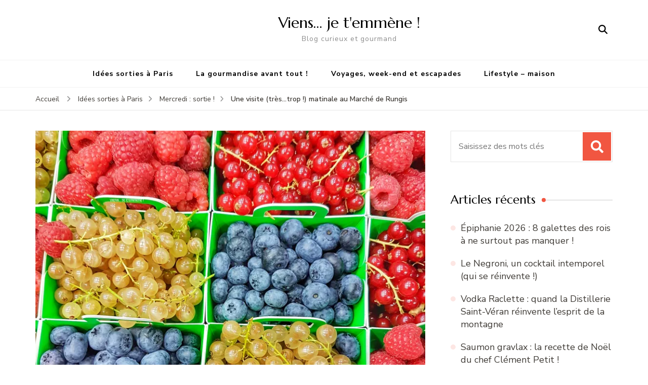

--- FILE ---
content_type: application/javascript
request_url: https://viensjetemmene.org/wp-content/plugins/delicious-recipes/assets/build/wpdPublic.js?ver=1764915312
body_size: 17159
content:
var drExports;!function(){var e={4144:function(e){e.exports=function(){"use strict";const e="undefined"!=typeof window,t=e&&!("onscroll"in window)||"undefined"!=typeof navigator&&/(gle|ing|ro)bot|crawl|spider/i.test(navigator.userAgent),n=e&&window.devicePixelRatio>1,i={elements_selector:".lazy",container:t||e?document:null,threshold:300,thresholds:null,data_src:"src",data_srcset:"srcset",data_sizes:"sizes",data_bg:"bg",data_bg_hidpi:"bg-hidpi",data_bg_multi:"bg-multi",data_bg_multi_hidpi:"bg-multi-hidpi",data_bg_set:"bg-set",data_poster:"poster",class_applied:"applied",class_loading:"loading",class_loaded:"loaded",class_error:"error",class_entered:"entered",class_exited:"exited",unobserve_completed:!0,unobserve_entered:!1,cancel_on_exit:!0,callback_enter:null,callback_exit:null,callback_applied:null,callback_loading:null,callback_loaded:null,callback_error:null,callback_finish:null,callback_cancel:null,use_native:!1,restore_on_error:!1},o=e=>Object.assign({},i,e),r=function(e,t){let n;const i="LazyLoad::Initialized",o=new e(t);try{n=new CustomEvent(i,{detail:{instance:o}})}catch(e){n=document.createEvent("CustomEvent"),n.initCustomEvent(i,!1,!1,{instance:o})}window.dispatchEvent(n)},s="src",a="srcset",c="sizes",l="poster",u="llOriginalAttrs",d="data",f="loading",p="loaded",g="applied",h="error",v="native",m="data-",y="ll-status",_=(e,t)=>e.getAttribute(m+t),b=e=>_(e,y),w=(e,t)=>((e,t,n)=>{const i=m+t;null!==n?e.setAttribute(i,n):e.removeAttribute(i)})(e,y,t),E=e=>w(e,null),k=e=>null===b(e),x=e=>b(e)===v,S=[f,p,g,h],L=(e,t,n,i)=>{e&&"function"==typeof e&&(void 0===i?void 0===n?e(t):e(t,n):e(t,n,i))},C=(t,n)=>{e&&""!==n&&t.classList.add(n)},A=(t,n)=>{e&&""!==n&&t.classList.remove(n)},I=e=>e.llTempImage,P=(e,t)=>{if(!t)return;const n=t._observer;n&&n.unobserve(e)},M=(e,t)=>{e&&(e.loadingCount+=t)},O=(e,t)=>{e&&(e.toLoadCount=t)},D=e=>{let t=[];for(let n,i=0;n=e.children[i];i+=1)"SOURCE"===n.tagName&&t.push(n);return t},T=(e,t)=>{const n=e.parentNode;n&&"PICTURE"===n.tagName&&D(n).forEach(t)},z=(e,t)=>{D(e).forEach(t)},N=[s],j=[s,l],q=[s,a,c],F=[d],R=e=>!!e[u],G=e=>e[u],H=e=>delete e[u],B=(e,t)=>{if(R(e))return;const n={};t.forEach(t=>{n[t]=e.getAttribute(t)}),e[u]=n},W=(e,t)=>{if(!R(e))return;const n=G(e);t.forEach(t=>{((e,t,n)=>{n?e.setAttribute(t,n):e.removeAttribute(t)})(e,t,n[t])})},X=(e,t,n)=>{C(e,t.class_applied),w(e,g),n&&(t.unobserve_completed&&P(e,t),L(t.callback_applied,e,n))},U=(e,t,n)=>{C(e,t.class_loading),w(e,f),n&&(M(n,1),L(t.callback_loading,e,n))},V=(e,t,n)=>{n&&e.setAttribute(t,n)},J=(e,t)=>{V(e,c,_(e,t.data_sizes)),V(e,a,_(e,t.data_srcset)),V(e,s,_(e,t.data_src))},Y={IMG:(e,t)=>{T(e,e=>{B(e,q),J(e,t)}),B(e,q),J(e,t)},IFRAME:(e,t)=>{B(e,N),V(e,s,_(e,t.data_src))},VIDEO:(e,t)=>{z(e,e=>{B(e,N),V(e,s,_(e,t.data_src))}),B(e,j),V(e,l,_(e,t.data_poster)),V(e,s,_(e,t.data_src)),e.load()},OBJECT:(e,t)=>{B(e,F),V(e,d,_(e,t.data_src))}},$=["IMG","IFRAME","VIDEO","OBJECT"],K=(e,t)=>{!t||(e=>e.loadingCount>0)(t)||(e=>e.toLoadCount>0)(t)||L(e.callback_finish,t)},Q=(e,t,n)=>{e.addEventListener(t,n),e.llEvLisnrs[t]=n},Z=(e,t,n)=>{e.removeEventListener(t,n)},ee=e=>!!e.llEvLisnrs,te=e=>{if(!ee(e))return;const t=e.llEvLisnrs;for(let n in t){const i=t[n];Z(e,n,i)}delete e.llEvLisnrs},ne=(e,t,n)=>{(e=>{delete e.llTempImage})(e),M(n,-1),(e=>{e&&(e.toLoadCount-=1)})(n),A(e,t.class_loading),t.unobserve_completed&&P(e,n)},ie=(e,t,n)=>{const i=I(e)||e;ee(i)||((e,t,n)=>{ee(e)||(e.llEvLisnrs={});const i="VIDEO"===e.tagName?"loadeddata":"load";Q(e,i,t),Q(e,"error",n)})(i,o=>{((e,t,n,i)=>{const o=x(t);ne(t,n,i),C(t,n.class_loaded),w(t,p),L(n.callback_loaded,t,i),o||K(n,i)})(0,e,t,n),te(i)},o=>{((e,t,n,i)=>{const o=x(t);ne(t,n,i),C(t,n.class_error),w(t,h),L(n.callback_error,t,i),n.restore_on_error&&W(t,q),o||K(n,i)})(0,e,t,n),te(i)})},oe=(e,t,i)=>{(e=>$.indexOf(e.tagName)>-1)(e)?((e,t,n)=>{ie(e,t,n),((e,t,n)=>{const i=Y[e.tagName];i&&(i(e,t),U(e,t,n))})(e,t,n)})(e,t,i):((e,t,i)=>{(e=>{e.llTempImage=document.createElement("IMG")})(e),ie(e,t,i),(e=>{R(e)||(e[u]={backgroundImage:e.style.backgroundImage})})(e),((e,t,i)=>{const o=_(e,t.data_bg),r=_(e,t.data_bg_hidpi),a=n&&r?r:o;a&&(e.style.backgroundImage=`url("${a}")`,I(e).setAttribute(s,a),U(e,t,i))})(e,t,i),((e,t,i)=>{const o=_(e,t.data_bg_multi),r=_(e,t.data_bg_multi_hidpi),s=n&&r?r:o;s&&(e.style.backgroundImage=s,X(e,t,i))})(e,t,i),((e,t,n)=>{const i=_(e,t.data_bg_set);if(!i)return;let o=i.split("|").map(e=>`image-set(${e})`);e.style.backgroundImage=o.join(),X(e,t,n)})(e,t,i)})(e,t,i)},re=e=>{e.removeAttribute(s),e.removeAttribute(a),e.removeAttribute(c)},se=e=>{T(e,e=>{W(e,q)}),W(e,q)},ae={IMG:se,IFRAME:e=>{W(e,N)},VIDEO:e=>{z(e,e=>{W(e,N)}),W(e,j),e.load()},OBJECT:e=>{W(e,F)}},ce=["IMG","IFRAME","VIDEO"],le=e=>e.use_native&&"loading"in HTMLImageElement.prototype,ue=e=>Array.prototype.slice.call(e),de=e=>e.container.querySelectorAll(e.elements_selector),fe=e=>(e=>b(e)===h)(e),pe=(e,t)=>(e=>ue(e).filter(k))(e||de(t)),ge=function(t,n){const i=o(t);this._settings=i,this.loadingCount=0,((e,t)=>{le(e)||(t._observer=new IntersectionObserver(n=>{((e,t,n)=>{e.forEach(e=>(e=>e.isIntersecting||e.intersectionRatio>0)(e)?((e,t,n,i)=>{const o=(e=>S.indexOf(b(e))>=0)(e);w(e,"entered"),C(e,n.class_entered),A(e,n.class_exited),((e,t,n)=>{t.unobserve_entered&&P(e,n)})(e,n,i),L(n.callback_enter,e,t,i),o||oe(e,n,i)})(e.target,e,t,n):((e,t,n,i)=>{k(e)||(C(e,n.class_exited),((e,t,n,i)=>{n.cancel_on_exit&&(e=>b(e)===f)(e)&&"IMG"===e.tagName&&(te(e),(e=>{T(e,e=>{re(e)}),re(e)})(e),se(e),A(e,n.class_loading),M(i,-1),E(e),L(n.callback_cancel,e,t,i))})(e,t,n,i),L(n.callback_exit,e,t,i))})(e.target,e,t,n))})(n,e,t)},(e=>({root:e.container===document?null:e.container,rootMargin:e.thresholds||e.threshold+"px"}))(e)))})(i,this),((t,n)=>{e&&(n._onlineHandler=()=>{((e,t)=>{var n;(n=de(e),ue(n).filter(fe)).forEach(t=>{A(t,e.class_error),E(t)}),t.update()})(t,n)},window.addEventListener("online",n._onlineHandler))})(i,this),this.update(n)};return ge.prototype={update:function(e){const n=this._settings,i=pe(e,n);var o,r;O(this,i.length),t?this.loadAll(i):le(n)?((e,t,n)=>{e.forEach(e=>{-1!==ce.indexOf(e.tagName)&&((e,t,n)=>{e.setAttribute("loading","lazy"),ie(e,t,n),((e,t)=>{const n=Y[e.tagName];n&&n(e,t)})(e,t),w(e,v)})(e,t,n)}),O(n,0)})(i,n,this):(r=i,(e=>{e.disconnect()})(o=this._observer),((e,t)=>{t.forEach(t=>{e.observe(t)})})(o,r))},destroy:function(){this._observer&&this._observer.disconnect(),e&&window.removeEventListener("online",this._onlineHandler),de(this._settings).forEach(e=>{H(e)}),delete this._observer,delete this._settings,delete this._onlineHandler,delete this.loadingCount,delete this.toLoadCount},loadAll:function(e){const t=this._settings;pe(e,t).forEach(e=>{P(e,this),oe(e,t,this)})},restoreAll:function(){const e=this._settings;de(e).forEach(t=>{((e,t)=>{(e=>{const t=ae[e.tagName];t?t(e):(e=>{if(!R(e))return;const t=G(e);e.style.backgroundImage=t.backgroundImage})(e)})(e),((e,t)=>{k(e)||x(e)||(A(e,t.class_entered),A(e,t.class_exited),A(e,t.class_applied),A(e,t.class_loading),A(e,t.class_loaded),A(e,t.class_error))})(e,t),E(e),H(e)})(t,e)})}},ge.load=(e,t)=>{const n=o(t);oe(e,n)},ge.resetStatus=e=>{E(e)},e&&((e,t)=>{if(t)if(t.length)for(let n,i=0;n=t[i];i+=1)r(e,n);else r(e,t)})(ge,window.lazyLoadOptions),ge}()}},t={};function n(i){var o=t[i];if(void 0!==o)return o.exports;var r=t[i]={exports:{}};return e[i].call(r.exports,r,r.exports,n),r.exports}n.n=function(e){var t=e&&e.__esModule?function(){return e.default}:function(){return e};return n.d(t,{a:t}),t},n.d=function(e,t){for(var i in t)n.o(t,i)&&!n.o(e,i)&&Object.defineProperty(e,i,{enumerable:!0,get:t[i]})},n.o=function(e,t){return Object.prototype.hasOwnProperty.call(e,t)},function(){"use strict";var e=n(4144),t=n.n(e);function i(e,t){for(var n=0;n<t.length;n++){var i=t[n];i.enumerable=i.enumerable||!1,i.configurable=!0,"value"in i&&(i.writable=!0),Object.defineProperty(e,i.key,i)}}var o="(prefers-reduced-motion: reduce)";function r(e){e.length=0}function s(e,t,n){return Array.prototype.slice.call(e,t,n)}function a(e){return e.bind.apply(e,[null].concat(s(arguments,1)))}var c=setTimeout,l=function(){};function u(e){return requestAnimationFrame(e)}function d(e,t){return typeof t===e}function f(e){return!m(e)&&d("object",e)}var p=Array.isArray,g=a(d,"function"),h=a(d,"string"),v=a(d,"undefined");function m(e){return null===e}function y(e){try{return e instanceof(e.ownerDocument.defaultView||window).HTMLElement}catch(e){return!1}}function _(e){return p(e)?e:[e]}function b(e,t){_(e).forEach(t)}function w(e,t){return e.indexOf(t)>-1}function E(e,t){return e.push.apply(e,_(t)),e}function k(e,t,n){e&&b(t,function(t){t&&e.classList[n?"add":"remove"](t)})}function x(e,t){k(e,h(t)?t.split(" "):t,!0)}function S(e,t){b(t,e.appendChild.bind(e))}function L(e,t){b(e,function(e){var n=(t||e).parentNode;n&&n.insertBefore(e,t)})}function C(e,t){return y(e)&&(e.msMatchesSelector||e.matches).call(e,t)}function A(e,t){var n=e?s(e.children):[];return t?n.filter(function(e){return C(e,t)}):n}function I(e,t){return t?A(e,t)[0]:e.firstElementChild}var P=Object.keys;function M(e,t,n){return e&&(n?P(e).reverse():P(e)).forEach(function(n){"__proto__"!==n&&t(e[n],n)}),e}function O(e){return s(arguments,1).forEach(function(t){M(t,function(n,i){e[i]=t[i]})}),e}function D(e){return s(arguments,1).forEach(function(t){M(t,function(t,n){p(t)?e[n]=t.slice():f(t)?e[n]=D({},f(e[n])?e[n]:{},t):e[n]=t})}),e}function T(e,t){b(t||P(e),function(t){delete e[t]})}function z(e,t){b(e,function(e){b(t,function(t){e&&e.removeAttribute(t)})})}function N(e,t,n){f(t)?M(t,function(t,n){N(e,n,t)}):b(e,function(e){m(n)||""===n?z(e,t):e.setAttribute(t,String(n))})}function j(e,t,n){var i=document.createElement(e);return t&&(h(t)?x(i,t):N(i,t)),n&&S(n,i),i}function q(e,t,n){if(v(n))return getComputedStyle(e)[t];m(n)||(e.style[t]=""+n)}function F(e,t){q(e,"display",t)}function R(e){e.setActive&&e.setActive()||e.focus({preventScroll:!0})}function G(e,t){return e.getAttribute(t)}function H(e,t){return e&&e.classList.contains(t)}function B(e){return e.getBoundingClientRect()}function W(e){b(e,function(e){e&&e.parentNode&&e.parentNode.removeChild(e)})}function X(e){return I((new DOMParser).parseFromString(e,"text/html").body)}function U(e,t){e.preventDefault(),t&&(e.stopPropagation(),e.stopImmediatePropagation())}function V(e,t){return e&&e.querySelector(t)}function J(e,t){return t?s(e.querySelectorAll(t)):[]}function Y(e,t){k(e,t,!1)}function $(e){return e.timeStamp}function K(e){return h(e)?e:e?e+"px":""}var Q="splide",Z="data-"+Q;function ee(e,t){if(!e)throw new Error("["+Q+"] "+(t||""))}var te=Math.min,ne=Math.max,ie=Math.floor,oe=Math.ceil,re=Math.abs;function se(e,t,n){return re(e-t)<n}function ae(e,t,n,i){var o=te(t,n),r=ne(t,n);return i?o<e&&e<r:o<=e&&e<=r}function ce(e,t,n){var i=te(t,n),o=ne(t,n);return te(ne(i,e),o)}function le(e){return+(e>0)-+(e<0)}function ue(e,t){return b(t,function(t){e=e.replace("%s",""+t)}),e}function de(e){return e<10?"0"+e:""+e}var fe={};function pe(){var e=[];function t(e,t,n){b(e,function(e){e&&b(t,function(t){t.split(" ").forEach(function(t){var i=t.split(".");n(e,i[0],i[1])})})})}return{bind:function(n,i,o,r){t(n,i,function(t,n,i){var s="addEventListener"in t,a=s?t.removeEventListener.bind(t,n,o,r):t.removeListener.bind(t,o);s?t.addEventListener(n,o,r):t.addListener(o),e.push([t,n,i,o,a])})},unbind:function(n,i,o){t(n,i,function(t,n,i){e=e.filter(function(e){return!!(e[0]!==t||e[1]!==n||e[2]!==i||o&&e[3]!==o)||(e[4](),!1)})})},dispatch:function(e,t,n){var i,o=!0;return"function"==typeof CustomEvent?i=new CustomEvent(t,{bubbles:o,detail:n}):(i=document.createEvent("CustomEvent")).initCustomEvent(t,o,!1,n),e.dispatchEvent(i),i},destroy:function(){e.forEach(function(e){e[4]()}),r(e)}}}var ge="mounted",he="ready",ve="move",me="moved",ye="click",_e="refresh",be="updated",we="resize",Ee="resized",ke="scroll",xe="scrolled",Se="destroy",Le="navigation:mounted",Ce="autoplay:play",Ae="autoplay:pause",Ie="lazyload:loaded",Pe="ei";function Me(e){var t=e?e.event.bus:document.createDocumentFragment(),n=pe();return e&&e.event.on(Se,n.destroy),O(n,{bus:t,on:function(e,i){n.bind(t,_(e).join(" "),function(e){i.apply(i,p(e.detail)?e.detail:[])})},off:a(n.unbind,t),emit:function(e){n.dispatch(t,e,s(arguments,1))}})}function Oe(e,t,n,i){var o,r,s=Date.now,a=0,c=!0,l=0;function d(){if(!c){if(a=e?te((s()-o)/e,1):1,n&&n(a),a>=1&&(t(),o=s(),i&&++l>=i))return f();r=u(d)}}function f(){c=!0}function p(){r&&cancelAnimationFrame(r),a=0,r=0,c=!0}return{start:function(t){t||p(),o=s()-(t?a*e:0),c=!1,r=u(d)},rewind:function(){o=s(),a=0,n&&n(a)},pause:f,cancel:p,set:function(t){e=t},isPaused:function(){return c}}}var De="Arrow",Te=De+"Left",ze=De+"Right",Ne=De+"Up",je=De+"Down",qe="ttb",Fe={width:["height"],left:["top","right"],right:["bottom","left"],x:["y"],X:["Y"],Y:["X"],ArrowLeft:[Ne,ze],ArrowRight:[je,Te]};var Re="role",Ge="tabindex",He="aria-",Be=He+"controls",We=He+"current",Xe=He+"selected",Ue=He+"label",Ve=He+"labelledby",Je=He+"hidden",Ye=He+"orientation",$e=He+"roledescription",Ke=He+"live",Qe=He+"busy",Ze=He+"atomic",et=[Re,Ge,"disabled",Be,We,Ue,Ve,Je,Ye,$e],tt=Q+"__",nt="is-",it=Q,ot=tt+"track",rt=tt+"list",st=tt+"slide",at=st+"--clone",ct=st+"__container",lt=tt+"arrows",ut=tt+"arrow",dt=ut+"--prev",ft=ut+"--next",pt=tt+"pagination",gt=pt+"__page",ht=tt+"progress__bar",vt=tt+"toggle",mt=tt+"sr",yt=nt+"initialized",_t=nt+"active",bt=nt+"prev",wt=nt+"next",Et=nt+"visible",kt=nt+"loading",xt=nt+"focus-in",St=nt+"overflow",Lt=[_t,Et,bt,wt,kt,xt,St],Ct={slide:st,clone:at,arrows:lt,arrow:ut,prev:dt,next:ft,pagination:pt,page:gt,spinner:tt+"spinner"},At="touchstart mousedown",It="touchmove mousemove",Pt="touchend touchcancel mouseup click",Mt="slide",Ot="loop",Dt="fade";var Tt=Z+"-interval",zt={passive:!1,capture:!0},Nt={Spacebar:" ",Right:ze,Left:Te,Up:Ne,Down:je};function jt(e){return e=h(e)?e:e.key,Nt[e]||e}var qt="keydown",Ft=Z+"-lazy",Rt=Ft+"-srcset",Gt="["+Ft+"], ["+Rt+"]",Ht=[" ","Enter"],Bt=Object.freeze({__proto__:null,Media:function(e,t,n){var i=e.state,r=n.breakpoints||{},s=n.reducedMotion||{},a=pe(),c=[];function l(e){e&&a.destroy()}function u(e,t){var n=matchMedia(t);a.bind(n,"change",d),c.push([e,n])}function d(){var t=i.is(7),o=n.direction,r=c.reduce(function(e,t){return D(e,t[1].matches?t[0]:{})},{});T(n),f(r),n.destroy?e.destroy("completely"===n.destroy):t?(l(!0),e.mount()):o!==n.direction&&e.refresh()}function f(t,o,r){D(n,t),o&&D(Object.getPrototypeOf(n),t),!r&&i.is(1)||e.emit(be,n)}return{setup:function(){var e="min"===n.mediaQuery;P(r).sort(function(t,n){return e?+t-+n:+n-+t}).forEach(function(t){u(r[t],"("+(e?"min":"max")+"-width:"+t+"px)")}),u(s,o),d()},destroy:l,reduce:function(e){matchMedia(o).matches&&(e?D(n,s):T(n,P(s)))},set:f}},Direction:function(e,t,n){return{resolve:function(e,t,i){var o="rtl"!==(i=i||n.direction)||t?i===qe?0:-1:1;return Fe[e]&&Fe[e][o]||e.replace(/width|left|right/i,function(e,t){var n=Fe[e.toLowerCase()][o]||e;return t>0?n.charAt(0).toUpperCase()+n.slice(1):n})},orient:function(e){return e*("rtl"===n.direction?1:-1)}}},Elements:function(e,t,n){var i,o,s,a=Me(e),c=a.on,l=a.bind,u=e.root,d=n.i18n,f={},p=[],h=[],v=[];function m(){var e,t,r;i=b("."+ot),o=I(i,"."+rt),ee(i&&o,"A track/list element is missing."),E(p,A(o,"."+st+":not(."+at+")")),M({arrows:lt,pagination:pt,prev:dt,next:ft,bar:ht,toggle:vt},function(e,t){f[t]=b("."+e)}),O(f,{root:u,track:i,list:o,slides:p}),t=u.id||""+(e=Q)+de(fe[e]=(fe[e]||0)+1),r=n.role,u.id=t,i.id=i.id||t+"-track",o.id=o.id||t+"-list",!G(u,Re)&&"SECTION"!==u.tagName&&r&&N(u,Re,r),N(u,$e,d.carousel),N(o,Re,"presentation"),_()}function y(e){var t=et.concat("style");r(p),Y(u,h),Y(i,v),z([i,o],t),z(u,e?t:["style",$e])}function _(){Y(u,h),Y(i,v),h=w(it),v=w(ot),x(u,h),x(i,v),N(u,Ue,n.label),N(u,Ve,n.labelledby)}function b(e){var t=V(u,e);return t&&function(e,t){if(g(e.closest))return e.closest(t);for(var n=e;n&&1===n.nodeType&&!C(n,t);)n=n.parentElement;return n}(t,"."+it)===u?t:void 0}function w(e){return[e+"--"+n.type,e+"--"+n.direction,n.drag&&e+"--draggable",n.isNavigation&&e+"--nav",e===it&&_t]}return O(f,{setup:m,mount:function(){c(_e,y),c(_e,m),c(be,_),l(document,At+" keydown",function(e){s="keydown"===e.type},{capture:!0}),l(u,"focusin",function(){k(u,xt,!!s)})},destroy:y})},Slides:function(e,t,n){var i=Me(e),o=i.on,s=i.emit,c=i.bind,l=t.Elements,u=l.slides,d=l.list,f=[];function p(){u.forEach(function(e,t){m(e,t,-1)})}function v(){A(function(e){e.destroy()}),r(f)}function m(t,n,i){var o=function(e,t,n,i){var o,r=Me(e),s=r.on,c=r.emit,l=r.bind,u=e.Components,d=e.root,f=e.options,p=f.isNavigation,g=f.updateOnMove,h=f.i18n,v=f.pagination,m=f.slideFocus,y=u.Direction.resolve,_=G(i,"style"),b=G(i,Ue),w=n>-1,E=I(i,"."+ct);function x(){var o=e.splides.map(function(e){var n=e.splide.Components.Slides.getAt(t);return n?n.slide.id:""}).join(" ");N(i,Ue,ue(h.slideX,(w?n:t)+1)),N(i,Be,o),N(i,Re,m?"button":""),m&&z(i,$e)}function S(){o||L()}function L(){if(!o){var n=e.index;(r=C())!==H(i,_t)&&(k(i,_t,r),N(i,We,p&&r||""),c(r?"active":"inactive",A)),function(){var t=function(){if(e.is(Dt))return C();var t=B(u.Elements.track),n=B(i),o=y("left",!0),r=y("right",!0);return ie(t[o])<=oe(n[o])&&ie(n[r])<=oe(t[r])}(),n=!t&&(!C()||w);if(e.state.is([4,5])||N(i,Je,n||""),N(J(i,f.focusableNodes||""),Ge,n?-1:""),m&&N(i,Ge,n?-1:0),t!==H(i,Et)&&(k(i,Et,t),c(t?"visible":"hidden",A)),!t&&document.activeElement===i){var o=u.Slides.getAt(e.index);o&&R(o.slide)}}(),k(i,bt,t===n-1),k(i,wt,t===n+1)}var r}function C(){var i=e.index;return i===t||f.cloneStatus&&i===n}var A={index:t,slideIndex:n,slide:i,container:E,isClone:w,mount:function(){w||(i.id=d.id+"-slide"+de(t+1),N(i,Re,v?"tabpanel":"group"),N(i,$e,h.slide),N(i,Ue,b||ue(h.slideLabel,[t+1,e.length]))),l(i,"click",a(c,ye,A)),l(i,"keydown",a(c,"sk",A)),s([me,"sh",xe],L),s(Le,x),g&&s(ve,S)},destroy:function(){o=!0,r.destroy(),Y(i,Lt),z(i,et),N(i,"style",_),N(i,Ue,b||"")},update:L,style:function(e,t,n){q(n&&E||i,e,t)},isWithin:function(n,i){var o=re(n-t);return w||!f.rewind&&!e.is(Ot)||(o=te(o,e.length-o)),o<=i}};return A}(e,n,i,t);o.mount(),f.push(o),f.sort(function(e,t){return e.index-t.index})}function E(e){return e?P(function(e){return!e.isClone}):f}function A(e,t){E(t).forEach(e)}function P(e){return f.filter(g(e)?e:function(t){return h(e)?C(t.slide,e):w(_(e),t.index)})}return{mount:function(){p(),o(_e,v),o(_e,p)},destroy:v,update:function(){A(function(e){e.update()})},register:m,get:E,getIn:function(e){var i=t.Controller,o=i.toIndex(e),r=i.hasFocus()?1:n.perPage;return P(function(e){return ae(e.index,o,o+r-1)})},getAt:function(e){return P(e)[0]},add:function(e,t){b(e,function(e){if(h(e)&&(e=X(e)),y(e)){var i=u[t];i?L(e,i):S(d,e),x(e,n.classes.slide),o=e,r=a(s,we),l=J(o,"img"),(f=l.length)?l.forEach(function(e){c(e,"load error",function(){--f||r()})}):r()}var o,r,l,f}),s(_e)},remove:function(e){W(P(e).map(function(e){return e.slide})),s(_e)},forEach:A,filter:P,style:function(e,t,n){A(function(i){i.style(e,t,n)})},getLength:function(e){return e?u.length:f.length},isEnough:function(){return f.length>n.perPage}}},Layout:function(e,t,n){var i,o,r,s=Me(e),c=s.on,l=s.bind,u=s.emit,d=t.Slides,p=t.Direction.resolve,g=t.Elements,h=g.root,v=g.track,m=g.list,y=d.getAt,_=d.style;function b(){i=n.direction===qe,q(h,"maxWidth",K(n.width)),q(v,p("paddingLeft"),E(!1)),q(v,p("paddingRight"),E(!0)),w(!0)}function w(e){var t,s=B(h);(e||o.width!==s.width||o.height!==s.height)&&(q(v,"height",(t="",i&&(ee(t=x(),"height or heightRatio is missing."),t="calc("+t+" - "+E(!1)+" - "+E(!0)+")"),t)),_(p("marginRight"),K(n.gap)),_("width",n.autoWidth?null:K(n.fixedWidth)||(i?"":S())),_("height",K(n.fixedHeight)||(i?n.autoHeight?null:S():x()),!0),o=s,u(Ee),r!==(r=M())&&(k(h,St,r),u("overflow",r)))}function E(e){var t=n.padding,i=p(e?"right":"left");return t&&K(t[i]||(f(t)?0:t))||"0px"}function x(){return K(n.height||B(m).width*n.heightRatio)}function S(){var e=K(n.gap);return"calc((100%"+(e&&" + "+e)+")/"+(n.perPage||1)+(e&&" - "+e)+")"}function L(){return B(m)[p("width")]}function C(e,t){var n=y(e||0);return n?B(n.slide)[p("width")]+(t?0:P()):0}function A(e,t){var n=y(e);if(n){var i=B(n.slide)[p("right")],o=B(m)[p("left")];return re(i-o)+(t?0:P())}return 0}function I(t){return A(e.length-1)-A(0)+C(0,t)}function P(){var e=y(0);return e&&parseFloat(q(e.slide,p("marginRight")))||0}function M(){return e.is(Dt)||I(!0)>L()}return{mount:function(){var e,t;b(),l(window,"resize load",(e=a(u,we),t=Oe(0,e,null,1),function(){t.isPaused()&&t.start()})),c([be,_e],b),c(we,w)},resize:w,listSize:L,slideSize:C,sliderSize:I,totalSize:A,getPadding:function(e){return parseFloat(q(v,p("padding"+(e?"Right":"Left"))))||0},isOverflow:M}},Clones:function(e,t,n){var i,o=Me(e),s=o.on,a=t.Elements,c=t.Slides,l=t.Direction.resolve,u=[];function d(){s(_e,f),s([be,we],g),(i=h())&&(function(t){var i=c.get().slice(),o=i.length;if(o){for(;i.length<t;)E(i,i);E(i.slice(-t),i.slice(0,t)).forEach(function(r,s){var l=s<t,d=function(t,i){var o=t.cloneNode(!0);return x(o,n.classes.clone),o.id=e.root.id+"-clone"+de(i+1),o}(r.slide,s);l?L(d,i[0].slide):S(a.list,d),E(u,d),c.register(d,s-t+(l?0:o),r.index)})}}(i),t.Layout.resize(!0))}function f(){p(),d()}function p(){W(u),r(u),o.destroy()}function g(){var e=h();i!==e&&(i<e||!e)&&o.emit(_e)}function h(){var i=n.clones;if(e.is(Ot)){if(v(i)){var o=n[l("fixedWidth")]&&t.Layout.slideSize(0);i=o&&oe(B(a.track)[l("width")]/o)||n[l("autoWidth")]&&e.length||2*n.perPage}}else i=0;return i}return{mount:d,destroy:p}},Move:function(e,t,n){var i,o=Me(e),r=o.on,s=o.emit,a=e.state.set,c=t.Layout,l=c.slideSize,u=c.getPadding,d=c.totalSize,f=c.listSize,p=c.sliderSize,g=t.Direction,h=g.resolve,m=g.orient,y=t.Elements,_=y.list,b=y.track;function w(){t.Controller.isBusy()||(t.Scroll.cancel(),E(e.index),t.Slides.update())}function E(e){k(C(e,!0))}function k(n,i){if(!e.is(Dt)){var o=i?n:function(n){if(e.is(Ot)){var i=L(n),o=i>t.Controller.getEnd();(i<0||o)&&(n=x(n,o))}return n}(n);q(_,"transform","translate"+h("X")+"("+o+"px)"),n!==o&&s("sh")}}function x(e,t){var n=e-I(t),i=p();return e-m(i*(oe(re(n)/i)||1))*(t?1:-1)}function S(){k(A(),!0),i.cancel()}function L(e){for(var n=t.Slides.get(),i=0,o=1/0,r=0;r<n.length;r++){var s=n[r].index,a=re(C(s,!0)-e);if(!(a<=o))break;o=a,i=s}return i}function C(t,i){var o=m(d(t-1)-function(e){var t=n.focus;return"center"===t?(f()-l(e,!0))/2:+t*l(e)||0}(t));return i?function(t){return n.trimSpace&&e.is(Mt)&&(t=ce(t,0,m(p(!0)-f()))),t}(o):o}function A(){var e=h("left");return B(_)[e]-B(b)[e]+m(u(!1))}function I(e){return C(e?t.Controller.getEnd():0,!!n.trimSpace)}return{mount:function(){i=t.Transition,r([ge,Ee,be,_e],w)},move:function(e,t,n,o){var r,c;e!==t&&(r=e>n,c=m(x(A(),r)),r?c>=0:c<=_[h("scrollWidth")]-B(b)[h("width")])&&(S(),k(x(A(),e>n),!0)),a(4),s(ve,t,n,e),i.start(t,function(){a(3),s(me,t,n,e),o&&o()})},jump:E,translate:k,shift:x,cancel:S,toIndex:L,toPosition:C,getPosition:A,getLimit:I,exceededLimit:function(e,t){t=v(t)?A():t;var n=!0!==e&&m(t)<m(I(!1)),i=!1!==e&&m(t)>m(I(!0));return n||i},reposition:w}},Controller:function(e,t,n){var i,o,r,s,c=Me(e),l=c.on,u=c.emit,d=t.Move,f=d.getPosition,p=d.getLimit,g=d.toPosition,m=t.Slides,y=m.isEnough,_=m.getLength,b=n.omitEnd,w=e.is(Ot),E=e.is(Mt),k=a(I,!1),x=a(I,!0),S=n.start||0,L=S;function C(){o=_(!0),r=n.perMove,s=n.perPage,i=O();var e=ce(S,0,b?i:o-1);e!==S&&(S=e,d.reposition())}function A(){i!==O()&&u(Pe)}function I(e,t){var n=r||(N()?1:s),o=P(S+n*(e?-1:1),S,!(r||N()));return-1===o&&E&&!se(f(),p(!e),1)?e?0:i:t?o:M(o)}function P(t,a,c){if(y()||N()){var l=function(t){if(E&&"move"===n.trimSpace&&t!==S)for(var i=f();i===g(t,!0)&&ae(t,0,e.length-1,!n.rewind);)t<S?--t:++t;return t}(t);l!==t&&(a=t,t=l,c=!1),t<0||t>i?t=r||!ae(0,t,a,!0)&&!ae(i,a,t,!0)?w?c?t<0?-(o%s||s):o:t:n.rewind?t<0?i:0:-1:D(T(t)):c&&t!==a&&(t=D(T(a)+(t<a?-1:1)))}else t=-1;return t}function M(e){return w?(e+o)%o||0:e}function O(){for(var e=o-(N()||w&&r?1:s);b&&e-- >0;)if(g(o-1,!0)!==g(e,!0)){e++;break}return ce(e,0,o-1)}function D(e){return ce(N()?e:s*e,0,i)}function T(e){return N()?te(e,i):ie((e>=i?o-1:e)/s)}function z(e){e!==S&&(L=S,S=e)}function N(){return!v(n.focus)||n.isNavigation}function j(){return e.state.is([4,5])&&!!n.waitForTransition}return{mount:function(){C(),l([be,_e,Pe],C),l(Ee,A)},go:function(e,t,n){if(!j()){var o=function(e){var t=S;if(h(e)){var n=e.match(/([+\-<>])(\d+)?/)||[],o=n[1],r=n[2];"+"===o||"-"===o?t=P(S+ +(""+o+(+r||1)),S):">"===o?t=r?D(+r):k(!0):"<"===o&&(t=x(!0))}else t=w?e:ce(e,0,i);return t}(e),r=M(o);r>-1&&(t||r!==S)&&(z(r),d.move(o,r,L,n))}},scroll:function(e,n,o,r){t.Scroll.scroll(e,n,o,function(){var e=M(d.toIndex(f()));z(b?te(e,i):e),r&&r()})},getNext:k,getPrev:x,getAdjacent:I,getEnd:O,setIndex:z,getIndex:function(e){return e?L:S},toIndex:D,toPage:T,toDest:function(e){var t=d.toIndex(e);return E?ce(t,0,i):t},hasFocus:N,isBusy:j}},Arrows:function(e,t,n){var i,o,r=Me(e),s=r.on,c=r.bind,l=r.emit,u=n.classes,d=n.i18n,f=t.Elements,p=t.Controller,g=f.arrows,h=f.track,v=g,m=f.prev,y=f.next,_={};function b(){var e;!(e=n.arrows)||m&&y||(v=g||j("div",u.arrows),m=C(!0),y=C(!1),i=!0,S(v,[m,y]),!g&&L(v,h)),m&&y&&(O(_,{prev:m,next:y}),F(v,e?"":"none"),x(v,o=lt+"--"+n.direction),e&&(s([ge,me,_e,xe,Pe],A),c(y,"click",a(k,">")),c(m,"click",a(k,"<")),A(),N([m,y],Be,h.id),l("arrows:mounted",m,y))),s(be,w)}function w(){E(),b()}function E(){r.destroy(),Y(v,o),i?(W(g?[m,y]:v),m=y=null):z([m,y],et)}function k(e){p.go(e,!0)}function C(e){return X('<button class="'+u.arrow+" "+(e?u.prev:u.next)+'" type="button"><svg xmlns="http://www.w3.org/2000/svg" viewBox="0 0 40 40" width="40" height="40" focusable="false"><path d="'+(n.arrowPath||"m15.5 0.932-4.3 4.38 14.5 14.6-14.5 14.5 4.3 4.4 14.6-14.6 4.4-4.3-4.4-4.4-14.6-14.6z")+'" />')}function A(){if(m&&y){var t=e.index,n=p.getPrev(),i=p.getNext(),o=n>-1&&t<n?d.last:d.prev,r=i>-1&&t>i?d.first:d.next;m.disabled=n<0,y.disabled=i<0,N(m,Ue,o),N(y,Ue,r),l("arrows:updated",m,y,n,i)}}return{arrows:_,mount:b,destroy:E,update:A}},Autoplay:function(e,t,n){var i,o,r=Me(e),s=r.on,a=r.bind,c=r.emit,l=Oe(n.interval,e.go.bind(e,">"),function(e){var t=d.bar;t&&q(t,"width",100*e+"%"),c("autoplay:playing",e)}),u=l.isPaused,d=t.Elements,f=t.Elements,p=f.root,g=f.toggle,h=n.autoplay,v="pause"===h;function m(){u()&&t.Slides.isEnough()&&(l.start(!n.resetProgress),o=i=v=!1,b(),c(Ce))}function y(e){void 0===e&&(e=!0),v=!!e,b(),u()||(l.pause(),c(Ae))}function _(){v||(i||o?y(!1):m())}function b(){g&&(k(g,_t,!v),N(g,Ue,n.i18n[v?"play":"pause"]))}function w(e){var i=t.Slides.getAt(e);l.set(i&&+G(i.slide,Tt)||n.interval)}return{mount:function(){h&&(n.pauseOnHover&&a(p,"mouseenter mouseleave",function(e){i="mouseenter"===e.type,_()}),n.pauseOnFocus&&a(p,"focusin focusout",function(e){o="focusin"===e.type,_()}),g&&a(g,"click",function(){v?m():y(!0)}),s([ve,ke,_e],l.rewind),s(ve,w),g&&N(g,Be,d.track.id),v||m(),b())},destroy:l.cancel,play:m,pause:y,isPaused:u}},Cover:function(e,t,n){var i=Me(e).on;function o(e){t.Slides.forEach(function(t){var n=I(t.container||t.slide,"img");n&&n.src&&r(e,n,t)})}function r(e,t,n){n.style("background",e?'center/cover no-repeat url("'+t.src+'")':"",!0),F(t,e?"none":"")}return{mount:function(){n.cover&&(i(Ie,a(r,!0)),i([ge,be,_e],a(o,!0)))},destroy:a(o,!1)}},Scroll:function(e,t,n){var i,o,r=Me(e),s=r.on,c=r.emit,l=e.state.set,u=t.Move,d=u.getPosition,f=u.getLimit,p=u.exceededLimit,g=u.translate,h=e.is(Mt),v=1;function m(e,n,r,s,f){var g=d();if(b(),r&&(!h||!p())){var m=t.Layout.sliderSize(),w=le(e)*m*ie(re(e)/m)||0;e=u.toPosition(t.Controller.toDest(e%m))+w}var E=se(g,e,1);v=1,n=E?0:n||ne(re(e-g)/1.5,800),o=s,i=Oe(n,y,a(_,g,e,f),1),l(5),c(ke),i.start()}function y(){l(3),o&&o(),c(xe)}function _(e,t,i,r){var s,a,c=d(),l=(e+(t-e)*(s=r,(a=n.easingFunc)?a(s):1-Math.pow(1-s,4))-c)*v;g(c+l),h&&!i&&p()&&(v*=.6,re(l)<10&&m(f(p(!0)),600,!1,o,!0))}function b(){i&&i.cancel()}function w(){i&&!i.isPaused()&&(b(),y())}return{mount:function(){s(ve,b),s([be,_e],w)},destroy:b,scroll:m,cancel:w}},Drag:function(e,t,n){var i,o,r,s,a,c,u,d,p=Me(e),g=p.on,h=p.emit,v=p.bind,m=p.unbind,y=e.state,_=t.Move,b=t.Scroll,w=t.Controller,E=t.Elements.track,k=t.Media.reduce,x=t.Direction,S=x.resolve,L=x.orient,A=_.getPosition,I=_.exceededLimit,P=!1;function M(){var e=n.drag;H(!e),s="free"===e}function O(e){if(c=!1,!u){var t=G(e);i=e.target,o=n.noDrag,C(i,"."+gt+", ."+ut)||o&&C(i,o)||!t&&e.button||(w.isBusy()?U(e,!0):(d=t?E:window,a=y.is([4,5]),r=null,v(d,It,D,zt),v(d,Pt,T,zt),_.cancel(),b.cancel(),N(e)))}var i,o}function D(t){if(y.is(6)||(y.set(6),h("drag")),t.cancelable)if(a){_.translate(i+j(t)/(P&&e.is(Mt)?5:1));var o=q(t)>200,r=P!==(P=I());(o||r)&&N(t),c=!0,h("dragging"),U(t)}else(function(e){return re(j(e))>re(j(e,!0))})(t)&&(a=function(e){var t=n.dragMinThreshold,i=f(t),o=i&&t.mouse||0,r=(i?t.touch:+t)||10;return re(j(e))>(G(e)?r:o)}(t),U(t))}function T(i){y.is(6)&&(y.set(3),h("dragged")),a&&(function(i){var o=function(t){if(e.is(Ot)||!P){var n=q(t);if(n&&n<200)return j(t)/n}return 0}(i),r=function(e){return A()+le(e)*te(re(e)*(n.flickPower||600),s?1/0:t.Layout.listSize()*(n.flickMaxPages||1))}(o),a=n.rewind&&n.rewindByDrag;k(!1),s?w.scroll(r,0,n.snap):e.is(Dt)?w.go(L(le(o))<0?a?"<":"-":a?">":"+"):e.is(Mt)&&P&&a?w.go(I(!0)?">":"<"):w.go(w.toDest(r),!0),k(!0)}(i),U(i)),m(d,It,D),m(d,Pt,T),a=!1}function z(e){!u&&c&&U(e,!0)}function N(e){r=o,o=e,i=A()}function j(e,t){return R(e,t)-R(F(e),t)}function q(e){return $(e)-$(F(e))}function F(e){return o===e&&r||o}function R(e,t){return(G(e)?e.changedTouches[0]:e)["page"+S(t?"Y":"X")]}function G(e){return"undefined"!=typeof TouchEvent&&e instanceof TouchEvent}function H(e){u=e}return{mount:function(){v(E,It,l,zt),v(E,Pt,l,zt),v(E,At,O,zt),v(E,"click",z,{capture:!0}),v(E,"dragstart",U),g([ge,be],M)},disable:H,isDragging:function(){return a}}},Keyboard:function(e,t,n){var i,o,r=Me(e),s=r.on,a=r.bind,l=r.unbind,u=e.root,d=t.Direction.resolve;function f(){var e=n.keyboard;e&&(i="global"===e?window:u,a(i,qt,h))}function p(){l(i,qt)}function g(){var e=o;o=!0,c(function(){o=e})}function h(t){if(!o){var n=jt(t);n===d(Te)?e.go("<"):n===d(ze)&&e.go(">")}}return{mount:function(){f(),s(be,p),s(be,f),s(ve,g)},destroy:p,disable:function(e){o=e}}},LazyLoad:function(e,t,n){var i=Me(e),o=i.on,s=i.off,c=i.bind,l=i.emit,u="sequential"===n.lazyLoad,d=[me,xe],f=[];function p(){r(f),t.Slides.forEach(function(e){J(e.slide,Gt).forEach(function(t){var i=G(t,Ft),o=G(t,Rt);if(i!==t.src||o!==t.srcset){var r=n.classes.spinner,s=t.parentElement,a=I(s,"."+r)||j("span",r,s);f.push([t,e,a]),t.src||F(t,"none")}})}),u?m():(s(d),o(d,g),g())}function g(){(f=f.filter(function(t){var i=n.perPage*((n.preloadPages||1)+1)-1;return!t[1].isWithin(e.index,i)||h(t)})).length||s(d)}function h(e){var t=e[0];x(e[1].slide,kt),c(t,"load error",a(v,e)),N(t,"src",G(t,Ft)),N(t,"srcset",G(t,Rt)),z(t,Ft),z(t,Rt)}function v(e,t){var n=e[0],i=e[1];Y(i.slide,kt),"error"!==t.type&&(W(e[2]),F(n,""),l(Ie,n,i),l(we)),u&&m()}function m(){f.length&&h(f.shift())}return{mount:function(){n.lazyLoad&&(p(),o(_e,p))},destroy:a(r,f),check:g}},Pagination:function(e,t,n){var i,o,c=Me(e),l=c.on,u=c.emit,d=c.bind,f=t.Slides,p=t.Elements,g=t.Controller,h=g.hasFocus,v=g.getIndex,m=g.go,y=t.Direction.resolve,_=p.pagination,b=[];function w(){i&&(W(_?s(i.children):i),Y(i,o),r(b),i=null),c.destroy()}function E(e){m(">"+e,!0)}function k(e,t){var n=b.length,i=jt(t),o=S(),r=-1;i===y(ze,!1,o)?r=++e%n:i===y(Te,!1,o)?r=(--e+n)%n:"Home"===i?r=0:"End"===i&&(r=n-1);var s=b[r];s&&(R(s.button),m(">"+r),U(t,!0))}function S(){return n.paginationDirection||n.direction}function L(e){return b[g.toPage(e)]}function C(){var e=L(v(!0)),t=L(v());if(e){var n=e.button;Y(n,_t),z(n,Xe),N(n,Ge,-1)}if(t){var o=t.button;x(o,_t),N(o,Xe,!0),N(o,Ge,"")}u("pagination:updated",{list:i,items:b},e,t)}return{items:b,mount:function t(){w(),l([be,_e,Pe],t);var r=n.pagination;_&&F(_,r?"":"none"),r&&(l([ve,ke,xe],C),function(){var t=e.length,r=n.classes,s=n.i18n,c=n.perPage,l=h()?g.getEnd()+1:oe(t/c);x(i=_||j("ul",r.pagination,p.track.parentElement),o=pt+"--"+S()),N(i,Re,"tablist"),N(i,Ue,s.select),N(i,Ye,S()===qe?"vertical":"");for(var u=0;u<l;u++){var v=j("li",null,i),m=j("button",{class:r.page,type:"button"},v),y=f.getIn(u).map(function(e){return e.slide.id}),w=!h()&&c>1?s.pageX:s.slideX;d(m,"click",a(E,u)),n.paginationKeyboard&&d(m,"keydown",a(k,u)),N(v,Re,"presentation"),N(m,Re,"tab"),N(m,Be,y.join(" ")),N(m,Ue,ue(w,u+1)),N(m,Ge,-1),b.push({li:v,button:m,page:u})}}(),C(),u("pagination:mounted",{list:i,items:b},L(e.index)))},destroy:w,getAt:L,update:C}},Sync:function(e,t,n){var i=n.isNavigation,o=n.slideFocus,s=[];function c(){var t,n;e.splides.forEach(function(t){t.isParent||(u(e,t.splide),u(t.splide,e))}),i&&((n=(t=Me(e)).on)(ye,f),n("sk",p),n([ge,be],d),s.push(t),t.emit(Le,e.splides))}function l(){s.forEach(function(e){e.destroy()}),r(s)}function u(e,t){var n=Me(e);n.on(ve,function(e,n,i){t.go(t.is(Ot)?i:e)}),s.push(n)}function d(){N(t.Elements.list,Ye,n.direction===qe?"vertical":"")}function f(t){e.go(t.index)}function p(e,t){w(Ht,jt(t))&&(f(e),U(t))}return{setup:a(t.Media.set,{slideFocus:v(o)?i:o},!0),mount:c,destroy:l,remount:function(){l(),c()}}},Wheel:function(e,t,n){var i=Me(e).bind,o=0;function r(i){if(i.cancelable){var r=i.deltaY,s=r<0,a=$(i),c=n.wheelMinThreshold||0,l=n.wheelSleep||0;re(r)>c&&a-o>l&&(e.go(s?"<":">"),o=a),function(i){return!n.releaseWheel||e.state.is(4)||-1!==t.Controller.getAdjacent(i)}(s)&&U(i)}}return{mount:function(){n.wheel&&i(t.Elements.track,"wheel",r,zt)}}},Live:function(e,t,n){var i=Me(e).on,o=t.Elements.track,r=n.live&&!n.isNavigation,s=j("span",mt),c=Oe(90,a(l,!1));function l(e){N(o,Qe,e),e?(S(o,s),c.start()):(W(s),c.cancel())}function u(e){r&&N(o,Ke,e?"off":"polite")}return{mount:function(){r&&(u(!t.Autoplay.isPaused()),N(o,Ze,!0),s.textContent="…",i(Ce,a(u,!0)),i(Ae,a(u,!1)),i([me,xe],a(l,!0)))},disable:u,destroy:function(){z(o,[Ke,Ze,Qe]),W(s)}}}}),Wt={type:"slide",role:"region",speed:400,perPage:1,cloneStatus:!0,arrows:!0,pagination:!0,paginationKeyboard:!0,interval:5e3,pauseOnHover:!0,pauseOnFocus:!0,resetProgress:!0,easing:"cubic-bezier(0.25, 1, 0.5, 1)",drag:!0,direction:"ltr",trimSpace:!0,focusableNodes:"a, button, textarea, input, select, iframe",live:!0,classes:Ct,i18n:{prev:"Previous slide",next:"Next slide",first:"Go to first slide",last:"Go to last slide",slideX:"Go to slide %s",pageX:"Go to page %s",play:"Start autoplay",pause:"Pause autoplay",carousel:"carousel",slide:"slide",select:"Select a slide to show",slideLabel:"%s of %s"},reducedMotion:{speed:0,rewindSpeed:0,autoplay:"pause"}};function Xt(e,t,n){var i=t.Slides;function o(){i.forEach(function(e){e.style("transform","translateX(-"+100*e.index+"%)")})}return{mount:function(){Me(e).on([ge,_e],o)},start:function(e,t){i.style("transition","opacity "+n.speed+"ms "+n.easing),c(t)},cancel:l}}function Ut(e,t,n){var i,o=t.Move,r=t.Controller,s=t.Scroll,c=t.Elements.list,l=a(q,c,"transition");function u(){l(""),s.cancel()}return{mount:function(){Me(e).bind(c,"transitionend",function(e){e.target===c&&i&&(u(),i())})},start:function(t,a){var c=o.toPosition(t,!0),u=o.getPosition(),d=function(t){var i=n.rewindSpeed;if(e.is(Mt)&&i){var o=r.getIndex(!0),s=r.getEnd();if(0===o&&t>=s||o>=s&&0===t)return i}return n.speed}(t);re(c-u)>=1&&d>=1?n.useScroll?s.scroll(c,d,!1,a):(l("transform "+d+"ms "+n.easing),o.translate(c,!0),i=a):(o.jump(t),a())},cancel:u}}var Vt=function(){function e(t,n){var i;this.event=Me(),this.Components={},this.state=(i=1,{set:function(e){i=e},is:function(e){return w(_(e),i)}}),this.splides=[],this._o={},this._E={};var o=h(t)?V(document,t):t;ee(o,o+" is invalid."),this.root=o,n=D({label:G(o,Ue)||"",labelledby:G(o,Ve)||""},Wt,e.defaults,n||{});try{D(n,JSON.parse(G(o,Z)))}catch(e){ee(!1,"Invalid JSON")}this._o=Object.create(D({},n))}var t,n,o=e.prototype;return o.mount=function(e,t){var n=this,i=this.state,o=this.Components;return ee(i.is([1,7]),"Already mounted!"),i.set(1),this._C=o,this._T=t||this._T||(this.is(Dt)?Xt:Ut),this._E=e||this._E,M(O({},Bt,this._E,{Transition:this._T}),function(e,t){var i=e(n,o,n._o);o[t]=i,i.setup&&i.setup()}),M(o,function(e){e.mount&&e.mount()}),this.emit(ge),x(this.root,yt),i.set(3),this.emit(he),this},o.sync=function(e){return this.splides.push({splide:e}),e.splides.push({splide:this,isParent:!0}),this.state.is(3)&&(this._C.Sync.remount(),e.Components.Sync.remount()),this},o.go=function(e){return this._C.Controller.go(e),this},o.on=function(e,t){return this.event.on(e,t),this},o.off=function(e){return this.event.off(e),this},o.emit=function(e){var t;return(t=this.event).emit.apply(t,[e].concat(s(arguments,1))),this},o.add=function(e,t){return this._C.Slides.add(e,t),this},o.remove=function(e){return this._C.Slides.remove(e),this},o.is=function(e){return this._o.type===e},o.refresh=function(){return this.emit(_e),this},o.destroy=function(e){void 0===e&&(e=!0);var t=this.event,n=this.state;return n.is(1)?Me(this).on(he,this.destroy.bind(this,e)):(M(this._C,function(t){t.destroy&&t.destroy(e)},!0),t.emit(Se),t.destroy(),e&&r(this.splides),n.set(7)),this},t=e,(n=[{key:"options",get:function(){return this._o},set:function(e){this._C.Media.set(e,!0,!0)}},{key:"length",get:function(){return this._C.Slides.getLength(!0)}},{key:"index",get:function(){return this._C.Controller.getIndex()}}])&&i(t.prototype,n),Object.defineProperty(t,"prototype",{writable:!1}),e}(),Jt=Vt;Jt.defaults={},Jt.STATES={CREATED:1,MOUNTED:2,IDLE:3,MOVING:4,SCROLLING:5,DRAGGING:6,DESTROYED:7},window.recipe_global=class{constructor(){}},new(t())({elements_selector:".dr-lazy"}).update(),document.addEventListener("DOMContentLoaded",function(){document.addEventListener("click",function(e){const t=e.target.closest(".dr-recipe-wishlist span.dr-bookmark-wishlist");if(!t)return;e.preventDefault();const n=t.getAttribute("data-recipe-id"),i=t.classList.contains("dr-wishlist-is-bookmarked")?"remove":"add";t.classList.add("loading");const o=new FormData;o.append("action","delicious_recipes_wishlist"),o.append("add_remove",i),o.append("recipe_id",n),fetch(delicious_recipes.ajax_url,{method:"POST",body:o}).then(e=>e.json()).then(e=>{if(e&&e.data){const n=t.querySelector(".dr-wishlist-total"),o=t.querySelector(".dr-wishlist-info");if(n&&(n.innerHTML=e.data.wishlists),t.hasAttribute("data-manage-labels")&&o){const n=e.data.isBookmarked||"add"===i,r=t.getAttribute("data-label-added")||e.data.message||o.textContent,s=t.getAttribute("data-label-default")||o.textContent;o.textContent=n?r:s}e.data.isBookmarked||"add"===i?t.classList.add("dr-wishlist-is-bookmarked"):t.classList.remove("dr-wishlist-is-bookmarked")}}).finally(()=>{if(t.classList.remove("loading"),"undefined"!=typeof recipeProGlobal&&t.closest(".dr-floating-box .dr-add-to-wishlist-single .dr-recipe-wishlist")){const e=window.location.href,n=recipeProGlobal.filter(t=>t.path===e);n[0]&&(n[0].wishlist=t.closest(".dr-recipe-wishlist").innerHTML)}})}),function(){const e=document.querySelectorAll(".dr-recipe-wishlist span.dr-popup-user__registration");if(!e.length)return;const t=document.getElementById("dr-user__registration-login-popup");if(!t)return;e.forEach(function(e){e.addEventListener("click",function(e){e.preventDefault(),t.style.display="flex",t.style.position="fixed",t.style.left="0",t.style.top="0",t.style.width="100%",t.style.height="100%",t.style.zIndex="999999",t.style.alignItems="center",t.style.justifyContent="center",document.body.style.overflow="hidden"})});const n=document.querySelector(".dr-user__registration-login-popup-close");n&&(n.onclick=function(){t.style.display="none",document.body.style.overflow="",t.style.position="",t.style.left="",t.style.top="",t.style.width="",t.style.height="",t.style.zIndex="",t.style.alignItems="",t.style.justifyContent=""}),window.addEventListener("click",function(e){e.target===t&&(t.style.display="none",document.body.style.overflow="",t.style.position="",t.style.left="",t.style.top="",t.style.width="",t.style.height="",t.style.zIndex="",t.style.alignItems="",t.style.justifyContent="")});const i=document.querySelector("form[name='dr-form__log-in']");i&&i.addEventListener("submit",function(e){e.preventDefault();const t=i.querySelector('input[name="username"]').value,n=i.querySelector('input[name="password"]').value,o=i.querySelector('input[name="rememberme"]').value,r=i.querySelector('input[name="login"]').value,s=i.querySelector('input[name="delicious_recipes_user_login_nonce"]').value;i.classList.add("dr-loading");const a=document.querySelector(".delicious-recipes-success-msg"),c=document.querySelector(".delicious-recipes-error-msg");a&&(a.style.display="none"),c&&(c.style.display="none");const l=new FormData;l.append("action","delicious_recipes_process_login"),l.append("username",t),l.append("password",n),l.append("rememberme",o),l.append("login",r),l.append("delicious_recipes_user_login_nonce",s),l.append("calling_action","delicious_recipes_modal_login"),fetch(delicious_recipes.ajax_url,{method:"POST",body:l}).then(e=>e.json()).then(e=>{e.success?(document.querySelectorAll(".dr-recipe-wishlist > span").forEach(function(e){e.classList.remove("dr-popup-user__registration"),e.classList.add("dr-bookmark-wishlist")}),a&&(a.innerHTML=e.data.success,a.style.display="block"),location.reload()):c&&(c.innerHTML=e.data.error,c.style.display="block")}).finally(()=>{i.classList.remove("dr-loading")})})}(),function(){const e=document.querySelectorAll("[data-liked_recipe_id]");if(e.length){const t=Array.from(e).map(e=>e.getAttribute("data-liked_recipe_id")).filter(Boolean);if(t.length){const n=new FormData;n.append("action","recipe_get_likes"),t.forEach(e=>n.append("ids[]",e)),fetch(delicious_recipes.ajax_url,{method:"POST",body:n}).then(e=>e.json()).then(t=>{if(t.success&&t.data?.recipes)for(const e in t.data.recipes){const n=document.querySelector(`[data-liked_recipe_id="${e}"] .dr-likes-total`),i=document.querySelector(`[data-liked_recipe_id="${e}"] .dr_like__recipe`);n&&i&&(n.textContent=t.data.recipes[e].likes_count,i.setAttribute("title",t.data.recipes[e].likes),i.classList.remove("loading"))}else e.forEach(e=>{const t=e.querySelector(".dr_like__recipe");t&&t.classList.remove("loading")})}).catch(()=>{e.forEach(e=>{const t=e.querySelector(".dr_like__recipe");t&&t.classList.remove("loading")})})}}if(void 0!==delicious_recipes.isUserLoggedIn&&""===delicious_recipes.isUserLoggedIn&&window.location.pathname.includes("/recipe/")){const e=document.querySelector(".dr_like__recipe");if(e){const t=e.id.split("-").pop();let n="";if("undefined"!=typeof Storage&&(n=localStorage.getItem("delicious_recipes_user_identifier_for_recipe_likes"),n)){const i=new FormData;i.append("action","delicious_recipes_check_like_for_logged_out_users"),i.append("id",t),i.append("unique_user_id",n),e.classList.add("loading"),fetch(delicious_recipes.ajax_url,{method:"POST",body:i}).then(e=>e.json()).then(t=>{t.data&&!t.data.can_like&&e.classList.toggle("recipe-liked",!1)}).finally(()=>{e.classList.remove("loading")})}}}document.addEventListener("click",function(e){const t=e.target.closest(".dr_like__recipe");if(!t)return;e.preventDefault();const n=t.id.split("-").pop();let i,o=localStorage.getItem("delicious_recipes_user_identifier_for_recipe_likes");o||(o="dr_user_identifier_"+Math.random().toString(36).substring(2,15),localStorage.setItem("delicious_recipes_user_identifier_for_recipe_likes",o)),t.classList.toggle("recipe-liked"),i=t.classList.contains("recipe-liked")?"remove":"add",t.classList.add("loading");const r=new FormData;r.append("action","recipe_likes"),r.append("add_remove",i),r.append("id",n),r.append("unique_user_id",o),fetch(delicious_recipes.ajax_url,{method:"POST",body:r}).then(e=>e.json()).then(e=>{if(e.data){t.setAttribute("title",e.data.likes);const n=t.querySelector(".dr-likes-total");n&&(n.innerHTML=e.data.likes_count)}}).finally(()=>{if(t.classList.remove("loading"),"undefined"!=typeof recipeProGlobal&&t.closest(".dr-floating-box .post-like .single-like")){const e=window.location.href,n=recipeProGlobal.filter(t=>t.path===e);n[0]&&(n[0].likes=t.closest(".single-like").innerHTML)}})})}(),document.querySelectorAll(".post-share a.meta-title").forEach(function(e){e.addEventListener("click",function(e){e.stopPropagation();const t=this.parentElement.querySelector(".social-networks");t&&(t.classList.contains("active")?t.classList.remove("active"):t.classList.add("active"))})}),document.querySelectorAll(".dr-category a, .post-navigation article .dr-category > span").forEach(function(e){var t=e.offsetWidth,n=e.querySelector(".cat-name");if(n){var i=n.offsetWidth,o=(parseInt(i)-parseInt(t))/2;document.body.classList.contains("rtl")?(n.style.left="auto",n.style.right=-o+"px"):n.style.left=-o+"px"}});var e={on:function(e,t,n){document.addEventListener(e,function(e){for(var i=e.target;i&&i!=this;i=i.parentNode)if(i instanceof Element&&i.matches(t)){n.call(i,e);break}},!1)}};window.delicious_recipes.utilities=e})}(),(drExports=void 0===drExports?{}:drExports).wpdPublic={}}();